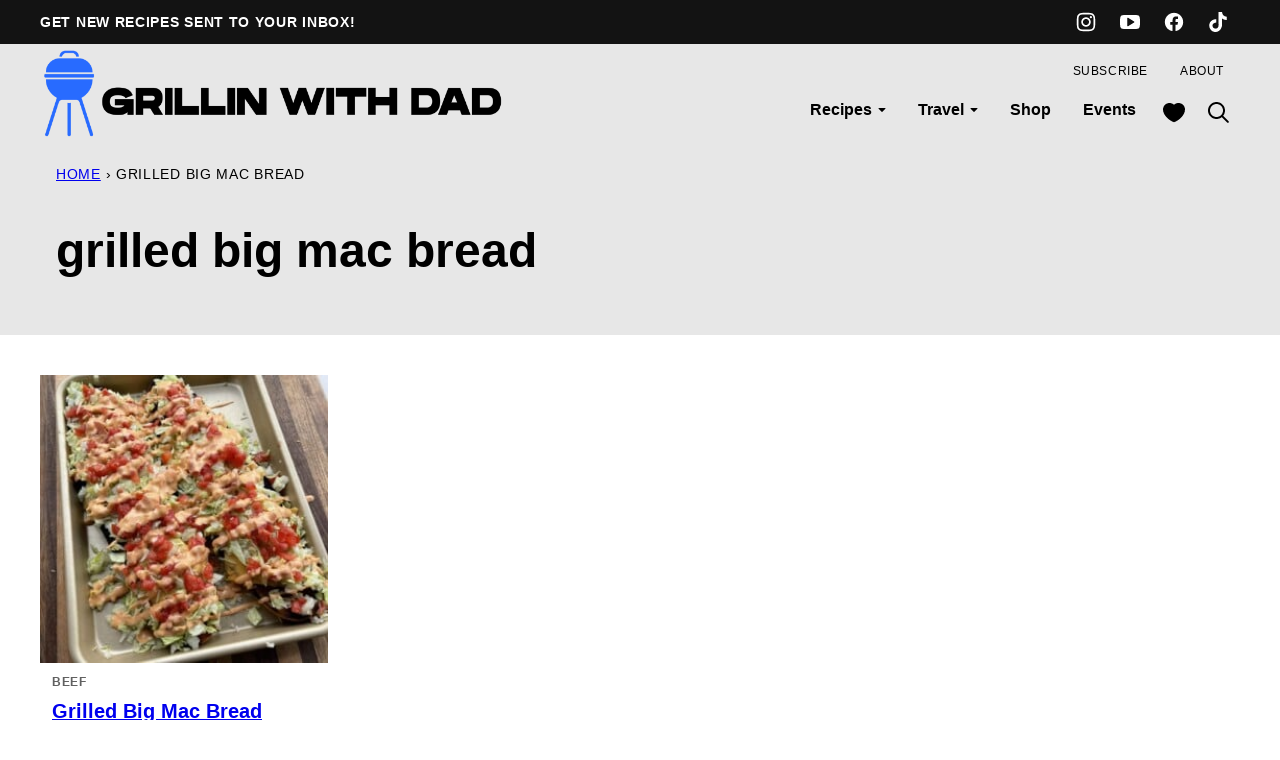

--- FILE ---
content_type: text/css
request_url: https://grillinwithdad.com/wp-content/themes/grillinwithdad-2024/blocks/about/style.css?ver=1712855984
body_size: -401
content:
.block-about {
	display: flex;
	flex-wrap: wrap;
	align-items: center;
	column-gap: 24px;
	row-gap: 16px;
}

.block-about__image {
	flex-basis: 344px;
	flex-grow: 0;
	flex-shrink: 1;
}

.block-about__content {
	flex-basis: 300px;
	flex-grow: 1;
	padding-inline: 16px;
}


--- FILE ---
content_type: text/css
request_url: https://grillinwithdad.com/wp-content/themes/grillinwithdad-2024/blocks/events/style.css?ver=1712855984
body_size: -140
content:
.block-events__item {
	border: 1px solid var(--wp--preset--color--foreground);
	margin-block-end: var(--wp--custom--layout--block-gap-large);
}

.block-events__title {
	background: var(--wp--preset--color--foreground);
	color: var(--wp--preset--color--background);
	padding: 16px;
	font-weight: 900;
	font-size: var(--wp--preset--font-size--large);
	margin: 0;
}


.block-events__item ul {
	padding: 16px;
	margin: 0;
}

.block-events__item li {
	list-style: none;
}

.block-events__item li + li {
	border-top: 1px solid var(--wp--custom--color--neutral-300);
	padding-top: 4px;
	margin-top: 4px;
}

.block-events__item .wp-block-buttons {
	padding-inline: 16px;
	padding-block-end: 16px;
}


--- FILE ---
content_type: text/css
request_url: https://grillinwithdad.com/wp-content/themes/grillinwithdad-2024/blocks/post-listing/style.css?ver=1712855984
body_size: 403
content:
/* Post Summary */

.post-summary {
	background: var(--wp--preset--color--background);
	color: var(--wp--preset--color--foreground);
	overflow: hidden;
}

.post-summary--shop {
	border-radius: 0;
	box-shadow: none;
}

.post-summary--shop .post-summary__image {
	border: 1px solid var(--wp--custom--color--neutral-300);
}

.post-summary__content {
	padding: 12px;
}

.post-summary .post-summary__content > * {
	margin: 0;
}

.post-summary .post-summary__content > * + * {
	margin-top: 10px;
}

.post-summary__title,
.editor-styles-wrapper .post-summary .post-summary__title {
	font-family: var(--wp--preset--font-family--system-sans-serif);
	font-size: var(--wp--preset--font-size--large);
	font-weight: 700;
	line-height: var(--wp--custom--line-height--small);
	letter-spacing: none;
	text-transform: none;
}

.post-summary__title a,
.editor-styles-wrapper .post-summary .post-summary__title a:is(:hover, :focus) {
	color: var(--wp--preset--color--foreground);
	text-decoration: none;
}

.post-summary__image img {
	width: 100%;
}

.post-summary .entry-category {
	color: var(--wp--custom--color--neutral-700);
	font-family: var(--wp--custom--typography--interface--font-family);
	font-size: var(--wp--preset--font-size--min);
	font-weight: 700;
	letter-spacing: var(--wp--custom--typography--interface--letter-spacing);
	line-height: var(--wp--custom--typography--interface--line-height);
	text-transform: var(--wp--custom--typography--interface--text-transform);
}

.post-summary .post-summary__excerpt {
	font-size: var(--wp--preset--font-size--tiny);
	line-height: var(--wp--custom--line-height--medium);
}

.post-summary__rating svg {
	fill: var(--wp--custom--color--star);
}

.layout-1up-featured .post-summary {
	box-shadow: none;
	border-radius: 0;
	position: relative;
	padding: 80px 16px;
}

.layout-1up-featured .post-summary__title,
.editor-styles-wrapper .layout-1up-featured .post-summary .post-summary__title {
	font-size: var(--wp--preset--font-size--big);
}

.layout-1up-featured .post-summary__content {
	background: var(--wp--preset--color--background);
	max-width: 336px;
	margin-left: auto;
	padding: var(--wp--custom--layout--block-gap-large);
	position: relative;
	z-index: 2;
}

.layout-1up-featured .post-summary__image {
	position: absolute;
	top: 0;
	left: 0;
	width: 100%;
	height: 100%;
	z-index: 1;
}

.layout-1up-featured .post-summary__image img {
	width: 100%;
	height: 100%;
	object-fit: cover;
}

@media only screen and (min-width: 600px) {
	.layout-1up-featured .post-summary {
		padding: 100px 80px;
	}
}

/* More Link */

.block-post-listing__title > * {
	margin-block-start: 0;
}

.block-post-listing__title h2,
.block-post-listing__title h3,
.block-post-listing__title h4 {
	margin-block-end: 8px;
}


.block-post-listing footer {
	text-align: center;
	margin-top: var(--wp--style--block-gap);
}

/* Layouts */

.block-post-listing__inner {
	display: grid;
	grid-template-columns: repeat( var(--cwp-columns, 1), 1fr );
	column-gap: 8px;
	row-gap: 16px;
}

.layout-sidebar-4up-grid,
.layout-sidebar-6up-grid {
	--cwp-columns: 2;
}

@media (max-width: 600px) {

	.layout-4up-grid,
	.layout-6up-grid {
		--cwp-columns: 2;
	}

	.post-summary.m-list {
		display: grid;
		grid-template-columns: 138px 1fr;
		column-gap: 16px;
	}

	.post-summary.m-list .post-summary__content {
		padding: 0;
	}
}

@media (min-width: 601px) {

	.block-post-listing__inner {
		column-gap: 16px;
		row-gap: 32px;
	}

	.block-area-sidebar .block-post-listing__inner {
		column-gap: 8px;
		row-gap: 16px;
	}

	.layout-4up-2x2,
	.layout-4up-2x2-list,
	.layout-4up-text {
		--cwp-columns: 2;
	}

	.layout-3up-list,
	.layout-3up-full,
	.layout-3up-featured,
	.layout-6up-text {
		--cwp-columns: 3;
	}

	.layout-4up-grid,
	.layout-4up-full,
	.layout-4up-featured,
	.layout-4up-list {
		--cwp-columns: 4;
	}

	.layout-5up-featured,
	.layout-5up-list {
		--cwp-columns: 5;
	}

	.layout-6up-featured,
	.layout-6up-grid,
	.layout-6up-list {
		--cwp-columns: 6;
	}

	.post-summary.d-list {
		display: grid;
		grid-template-columns: 138px 1fr;
		column-gap: 16px;
	}

	.post-summary.d-list .post-summary__content {
		padding: 0;
	}

}


--- FILE ---
content_type: text/css
request_url: https://grillinwithdad.com/wp-content/themes/grillinwithdad-2024/blocks/quick-links/style.css?ver=1712855984
body_size: 91
content:

/* Center Style */
.style-square .block-quick-links__inner a {
	display: grid;
	justify-content: center;
	align-items: center;
	white-space: nowrap;
}

.style-square .block-quick-links__inner img,
.style-square .block-quick-links__inner picture {
	grid-area: 1 / 1 / 2 / 2;
	z-index: 1;
}

.style-square .block-quick-links__inner span {
	max-width: calc( 100% - 48px );
	margin: 0 auto;
	grid-area: 1 / 1 / 2 / 2;
	z-index: 2;
}

.block-quick-links {
	--cwp-columns: 2;
	--cwp-gap: 8px;
}
.block-quick-links__inner {
	display: grid;
	grid-template-columns: repeat( var(--cwp-columns), minmax( 0, 1fr ) );
	gap: var(--cwp-gap);
	font-size: var(--wp--preset--font-size--small);
	text-align: left;
}

.block-quick-links__inner span {
	background: var(--wp--preset--color--background);
	display: inline-block;
	padding: 8px 12px;
	line-height: var(--wp--custom--line-height--small);
	font-family: var(--wp--custom--typography--interface--font-family);
	letter-spacing: var(--wp--custom--typography--interface--letter-spacing);
	text-transform: var(--wp--custom--typography--interface--text-transform);
	font-size: var(--wp--preset--font-size--min);
}

.block-quick-links__inner a {
	color: var(--wp--preset--color--foreground);
	display: block;
	position: relative;
	font-weight: 700;
	text-decoration: none;
	z-index: 2;
}

.block-quick-links__inner img {
	z-index: 1;
	width: 100%;
	aspect-ratio: 1;
	object-fit: cover;
}

.block-quick-links.style-circle {
	--cwp-columns: 3;
}

.block-quick-links.style-circle img {
	border-radius: 50%;
}

.block-quick-links.style-circle span {
	background: transparent;
}

.has-background .block-quick-links.style-circle span {
	color: inherit;
}

.style-circle .block-quick-links__inner {
	text-align: center;
}

.layout-flex .block-quick-links__inner a {
	flex-basis: 150px;
	flex-grow: 1;
}

@media only screen and (min-width: 600px) {

	.block-quick-links {
		--cwp-gap: 16px;
		--cwp-columns: 3;
	}

	.block-quick-links.style-circle {
		--cwp-columns: 4;
	}

	.layout-flex .block-quick-links__inner {
		display: flex;
	}
}

@media only screen and (max-width: 900px) {
	.layout-flex .block-quick-links__inner {
		flex-wrap: wrap;
	}
}
@media only screen and (min-width: 900px) {
	.block-quick-links {
		--cwp-columns: 4;
	}

	.block-quick-links.style-circle {
		--cwp-columns: 6;
	}
}
